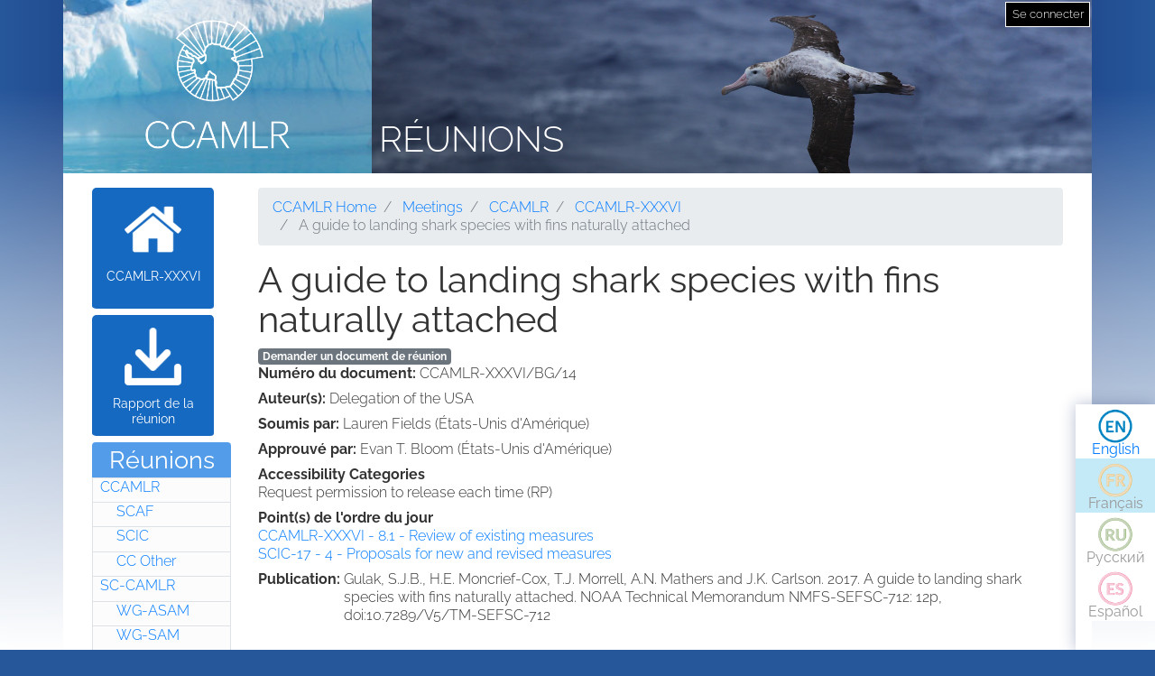

--- FILE ---
content_type: text/html; charset=UTF-8
request_url: https://meetings.ccamlr.org/fr/ccamlr-xxxvi/bg/14
body_size: 4750
content:
<!DOCTYPE html>
<html lang="fr" dir="ltr">
  <head>
    <meta charset="utf-8" />
<script>var _paq = _paq || [];(function(){var u=(("https:" == document.location.protocol) ? "https://analytics.ccamlr.org/" : "http://analytics.ccamlr.org/");_paq.push(["setSiteId", "28"]);_paq.push(["setTrackerUrl", u+"matomo.php"]);_paq.push(["setDoNotTrack", 1]);if (!window.matomo_search_results_active) {_paq.push(["trackPageView"]);}_paq.push(["setIgnoreClasses", ["no-tracking","colorbox"]]);_paq.push(["enableLinkTracking"]);var d=document,g=d.createElement("script"),s=d.getElementsByTagName("script")[0];g.type="text/javascript";g.defer=true;g.async=true;g.src=u+"matomo.js";s.parentNode.insertBefore(g,s);})();</script>
<meta name="Generator" content="Drupal 10 (https://www.drupal.org)" />
<meta name="MobileOptimized" content="width" />
<meta name="HandheldFriendly" content="true" />
<meta name="viewport" content="width=device-width, initial-scale=1.0" />
<link rel="icon" href="/themes/custom/ccamlr_meetings_d9/favicon.ico" type="image/vnd.microsoft.icon" />
<link rel="alternate" hreflang="en" href="https://meetings.ccamlr.org/en/ccamlr-xxxvi/bg/14" />
<link rel="canonical" href="https://meetings.ccamlr.org/en/ccamlr-xxxvi/bg/14" />
<link rel="shortlink" href="https://meetings.ccamlr.org/en/node/21203" />

    <title>A guide to landing shark species with fins naturally attached | Réunions</title>
    <link rel="stylesheet" media="all" href="/sites/default/files/css/css_CTClHDb2vlAopO1LtqYHML27-NVPva-0MaHT4s7KNfQ.css?delta=0&amp;language=fr&amp;theme=ccamlr_meetings_d9&amp;include=eJyFjVEKgCAQRC8k-t1pYtXJDDfDNazbR0RgX_3NvDcwzhGnMjJQ4xpk9IOReiYo94hCPh4vygXGl32jpGmh4wN8pJSDmvJaqUEyw3RZN9i7yu9AyxxZ9bdySgUbS4ILOsFEJw" />
<link rel="stylesheet" media="all" href="/sites/default/files/css/css_FZgMYH_NMio-E5Iwt40TrC59nTXAQYOhjWQYMHg7lTQ.css?delta=1&amp;language=fr&amp;theme=ccamlr_meetings_d9&amp;include=eJyFjVEKgCAQRC8k-t1pYtXJDDfDNazbR0RgX_3NvDcwzhGnMjJQ4xpk9IOReiYo94hCPh4vygXGl32jpGmh4wN8pJSDmvJaqUEyw3RZN9i7yu9AyxxZ9bdySgUbS4ILOsFEJw" />

    <script type="application/json" data-drupal-selector="drupal-settings-json">{"path":{"baseUrl":"\/","pathPrefix":"fr\/","currentPath":"node\/21203","currentPathIsAdmin":false,"isFront":false,"currentLanguage":"fr"},"pluralDelimiter":"\u0003","suppressDeprecationErrors":true,"ajaxPageState":{"libraries":"eJyFTssOwiAQ_CGEs1_TbGGtGJYlzDZt_14NaVJPnuaZycRIUvpEMepaDROggVbTW9ElVxdHLMyW64Ip3QPsKHwGnVLeT0s7h9TXRsVHLYUafs2U6bPq6UW7e2g12hgqHC7cbzx_Jf4WPJ5ZnJCpaBjgxptZ1WCdmru-wwFjCTOB38XrX60","theme":"ccamlr_meetings_d9","theme_token":null},"ajaxTrustedUrl":{"form_action_p_pvdeGsVG5zNF_XLGPTvYSKCf43t8qZYSwcfZl2uzM":true},"matomo":{"disableCookies":false,"trackMailto":true},"ccamlr_accounts_sso":{"cross_site_cookie_value":"prod"},"user":{"uid":0,"permissionsHash":"0429f0476fa018610ef9570f93db6a9b02c697a38906fbe97ca9e9450fc53f1e"}}</script>
<script src="/sites/default/files/js/js_hdSZmhGzQ2z__u4OX9VCFrXu150mYqUqEUmQoG3pneM.js?scope=header&amp;delta=0&amp;language=fr&amp;theme=ccamlr_meetings_d9&amp;include=eJxVi1EKwCAMxS7k7JHkUWU46iq2grv9Bn7tK5AQZjQZCcw6b7dkpoTpeoie9Q6880Cui8wfKYF1FMpjdkhkFUG3v8wV3xxxYYUG16a08QIFYCoH"></script>

  </head>
  <body class="node-meeting-document entity-node-canonical">
        <a href="#main-content" class="visually-hidden focusable">
      Aller au contenu principal
    </a>
    
      <div class="dialog-off-canvas-main-canvas" data-off-canvas-main-canvas>
    <div class="page">
                        
                    
                            
                        

    <header class="page__header">
        <div class="container">
                              
  <div class="block block--ccamlr-radix-branding">

  
    

          <div class="headcon ocean">
            <div class="logocon ice">
            <a class="brand" href="/fr" title="Réunions">
                <img src="/themes/custom/ccamlr_meetings_d9/logo.png" alt="Réunions logo">
            </a>
        </div>
        <div class="site-title">
        <a href="/fr" title="Réunions">
            Réunions
        </a>
    </div>
</div>    
  </div>

  <div class="block block--useraccountmenu">

  
    

      
  


  <ul class="nav navbar-nav">
                                          <li class="nav-item dropdown">
                      <a href="/fr/user/login" class="nav-link" data-drupal-link-system-path="user/login">Se connecter</a>
                              </li>
            </ul>

  
  </div>


                    </div>
    </header>

        <footer class="page__bottom_right">
      <div class="container">
        <div class="d-flex justify-content-md-between align-items-md-center">
            
  <div class="language-switcher-language-url-with-routes block block--languageswitcher" role="navigation">

  
    

      
  


  <ul class="links nav">
    <li hreflang="en" data-drupal-link-system-path="node/21203" class="nav-item"><a href="/en/ccamlr-xxxvi/bg/14" class="language-link" hreflang="en" data-drupal-link-system-path="node/21203">English</a></li><li hreflang="fr" data-drupal-link-system-path="node/21203" class="nav-item is-active" aria-current="page"><a href="/fr/ccamlr-xxxvi/bg/14" class="language-link no-translation no-link is-active" hreflang="fr" data-drupal-link-system-path="node/21203" aria-current="page">Français</a></li><li hreflang="ru" data-drupal-link-system-path="node/21203" class="nav-item"><a href="/ru/ccamlr-xxxvi/bg/14" class="language-link no-translation no-link" hreflang="ru" data-drupal-link-system-path="node/21203">Русский</a></li><li hreflang="es" data-drupal-link-system-path="node/21203" class="nav-item"><a href="/es/ccamlr-xxxvi/bg/14" class="language-link no-translation no-link" hreflang="es" data-drupal-link-system-path="node/21203">Español</a></li>  </ul>

  
  </div>


        </div>
      </div>
    </footer>
  
    <main>
        <div class = "page__content">
            <div class="container">
            <div class="row">
                                    <div class="col-sm-2">
                          
  <div class="block block--meetingrelatedsidenavbarlinks">

  
    

      <div class="item-list meeting-nav">
    <ul>
                    <li class="links meeting-nav-home">
                <a href="/fr/ccamlr-xxxvi" class=" ">CCAMLR-XXXVI</a>
            </li>
                    <li class="links meeting-nav-report">
                <a href="/fr/system/files?file=e-cc-xxxvi_1.pdf" target="_blank">Rapport de la réunion</a>
            </li>
            </ul>

</div>
  
  </div>

  <div class="block block--meetingtypemenu">

  
            <h2>Réunions</h2>
        

      <div class="item-list meeting-type-links">
    <ul class ="level-one-list">
                    <li class="list-item-level-one meeting-type">
                <a href="/fr/meetings/ccamlr" class="meeting-type-link">CCAMLR</a>
                                  <ul class ="level-two-list">
                                            <li class="list-item-level-two meeting-type">
                          <a href="/fr/meetings/scaf" class="meeting-type-link">SCAF</a>
                      </li>
                                            <li class="list-item-level-two meeting-type">
                          <a href="/fr/meetings/scic" class="meeting-type-link">SCIC</a>
                      </li>
                                            <li class="list-item-level-two meeting-type">
                          <a href="/fr/meetings/cc-other" class="meeting-type-link">CC Other</a>
                      </li>
                                        </ul>
                            </li>
                    <li class="list-item-level-one meeting-type">
                <a href="/fr/meetings/sc-camlr" class="meeting-type-link">SC-CAMLR</a>
                                  <ul class ="level-two-list">
                                            <li class="list-item-level-two meeting-type">
                          <a href="/fr/meetings/wg-asam" class="meeting-type-link">WG-ASAM</a>
                      </li>
                                            <li class="list-item-level-two meeting-type">
                          <a href="/fr/meetings/wg-sam" class="meeting-type-link">WG-SAM</a>
                      </li>
                                            <li class="list-item-level-two meeting-type">
                          <a href="/fr/meetings/wg-emm" class="meeting-type-link">WG-EMM</a>
                      </li>
                                            <li class="list-item-level-two meeting-type">
                          <a href="/fr/meetings/wg-fsa" class="meeting-type-link">WG-FSA</a>
                      </li>
                                            <li class="list-item-level-two meeting-type">
                          <a href="/fr/meetings/wg-imaf" class="meeting-type-link">WG-IMAF</a>
                      </li>
                                            <li class="list-item-level-two meeting-type">
                          <a href="/fr/meetings/sc-other" class="meeting-type-link">SC Other</a>
                      </li>
                                        </ul>
                            </li>
            </ul>
</div>
  
  </div>

  <div class="block block--ccamlrquicklinksmenu">

  
            <h2>Quick Links</h2>
        

      
  


  <ul class="links nav">
    <li class="nav-item"><a href="https://meetings.ccamlr.org/fr/p/sc-strategic-workplan" class="sc-strategic-workplan quick-link" hreflang="fr">SC Strategic Workplan</a></li>  </ul>

  
  </div>


                    </div>
                                                                              <div class="col-sm-10">
                                            <div data-drupal-messages-fallback class="hidden"></div>
  <div class="block block--requesteddocuments">

  
    

      <form data-drupal-selector="complete-request-form" action="/fr/ccamlr-xxxvi/bg/14" method="post" id="complete-request-form" accept-charset="UTF-8">
  
<details class="request-meetings-doc-block hide js-form-wrapper form-wrapper card mb-3" id="complete-meeting-request-block-form" data-drupal-selector="edit-complete-request-form">
  <summary role="button" aria-controls="complete-meeting-request-block-form" aria-expanded="false" class="card-header">
      Document(s) demandé(s)
    </summary>
  <div class="card-body">
    
    <ul class="request-full-list" data-drupal-selector="edit-request-list"></ul>

    
  </div>
</details>
  
<input autocomplete="off" data-drupal-selector="form-tybp1nybp2auost1vrlgzgifjwfv0rgcsfc4gen0xrc" type="hidden" name="form_build_id" value="form-TYBp1nyBp2auoSt1vRlgzGifjWfV0RGcSFC4geN0xRc" class="form-control" />
  
<input data-drupal-selector="edit-complete-request-form" type="hidden" name="form_id" value="complete_request_form" class="form-control" />

</form>

  
  </div>

  <div class="block block--breadcrumbs">

  
    

        <nav aria-label="breadcrumb" class="">
    <ol class="breadcrumb">
              <li class="breadcrumb-item ">
                      <a href="https://ccamlr.org">CCAMLR Home</a>
                  </li>
              <li class="breadcrumb-item ">
                      <a href="/fr">Meetings</a>
                  </li>
              <li class="breadcrumb-item ">
                      <a href="/fr/meetings/ccamlr">CCAMLR</a>
                  </li>
              <li class="breadcrumb-item ">
                      <a href="/fr/ccamlr-xxxvi">CCAMLR-XXXVI</a>
                  </li>
              <li class="breadcrumb-item active">
                      A guide to landing shark species with fins naturally attached
                  </li>
          </ol>
  </nav>

  
  </div>

  <div class="block block--pagetitle">

  
    

      
  <h1>
<span>A guide to landing shark species with fins naturally attached</span>
</h1>


  
  </div>

  <div class="block block--mainpagecontent">

  
    

      <article data-history-node-id="21203" lang="en" class="node node--promoted meeting-document meeting-document--full">
  
  

      <a href="/fr/meeting-doc-request/add-to-cart/21203?destination=/fr/ccamlr-xxxvi/bg/14" class="badge badge-secondary use-ajax add-to-cart-button" id="add-to-cart-button">Demander un document de réunion</a>
  <div class="meeting-document__field-mdc-doc-number d-flex">
    <div class="field__label font-weight-bold">
      Numéro du document<span class="field__label__suffix mr-1">:</span>    </div>
                  <div class="field__item">CCAMLR-XXXVI/BG/14</div>
              </div>

  <div class="meeting-document__field-mdc-author d-flex">
    <div class="field__label font-weight-bold">
      Auteur(s)<span class="field__label__suffix mr-1">:</span>    </div>
                  <div class="field__item">Delegation of the USA</div>
              </div>

  <div class="meeting-document__uid d-flex">
    <div class="field__label font-weight-bold">
      Soumis par<span class="field__label__suffix mr-1">:</span>    </div>
                  <div class="field__item">Lauren Fields (États-Unis d&#039;Amérique)</div>
              </div>

  <div class="meeting-document__field-mdc-approver d-flex">
    <div class="field__label font-weight-bold">
      Approuvé par<span class="field__label__suffix mr-1">:</span>    </div>
                  <div class="field__item">Evan T. Bloom (États-Unis d&#039;Amérique)</div>
              </div>

  <div class="meeting-document__field-accessibility-categories">
    <div class="field__label font-weight-bold">
      Accessibility Categories    </div>
                  <div class="field__item">Request permission to release each time (RP)</div>
              </div>

  <div class="meeting-document__field-mdc-agd-id">
    <div class="field__label font-weight-bold">
      Point(s) de l&#039;ordre du jour    </div>
        <div class="field__items">
                    <div class="field__item"><a href="/en/ccamlr-xxxvi" hreflang="en">CCAMLR-XXXVI - 8.1 - Review of existing measures</a></div>
              <div class="field__item"><a href="/en/scic-17" hreflang="en">SCIC-17 - 4 - Proposals for new and revised measures</a></div>
                </div>
      </div>

  <div class="meeting-document__field-mdc-publication d-flex">
    <div class="field__label font-weight-bold">
      Publication<span class="field__label__suffix mr-1">:</span>    </div>
                  <div class="field__item">Gulak, S.J.B., H.E. Moncrief-Cox, T.J. Morrell, A.N. Mathers and J.K. Carlson. 2017. A guide to landing shark species with fins naturally attached. NOAA Technical Memorandum NMFS-SEFSC-712: 12p, doi:10.7289/V5/TM-SEFSC-712</div>
              </div>

  </article>

  
  </div>


                    </div>
                            </div>
        </div>
        </div>
    </main>


            <footer class="page__footer">
            <div class="container">
                <div class="d-flex justify-content-md-between align-items-md-center">
                    
                </div>

                <div>
                    <p><a href="#">Retour haut de page</a></p>

                    <p>© Copyright - Commission for the Conservation of Antarctic Marine Living Resources 2025, All rights reserved.</p>

                    <p>Site by Eighty Options</p>
                </div>
            </div>
        </footer>
    </div>

  </div>

    
    <script src="/sites/default/files/js/js__HhLKmGwgszg1-Nb_wqZQWRyvx00CT2Scl9TVHt3PRg.js?scope=footer&amp;delta=0&amp;language=fr&amp;theme=ccamlr_meetings_d9&amp;include=eJxVi1EKwCAMxS7k7JHkUWU46iq2grv9Bn7tK5AQZjQZCcw6b7dkpoTpeoie9Q6880Cui8wfKYF1FMpjdkhkFUG3v8wV3xxxYYUG16a08QIFYCoH"></script>

  </body>
</html>
